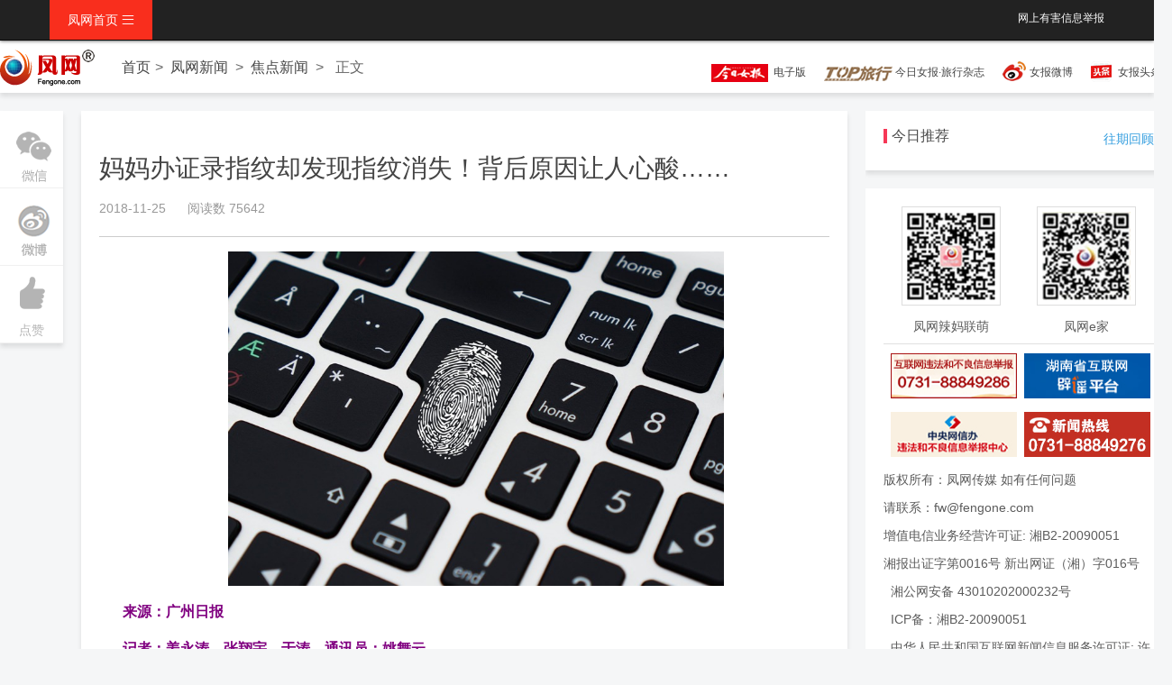

--- FILE ---
content_type: text/html; charset=UTF-8
request_url: http://news.fengone.com/f/20181125/603224.html
body_size: 7830
content:
<!doctype html>
<html >
<head>
<meta charset="utf-8">
<title>妈妈办证录指纹却发现指纹消失！背后原因让人心酸……</title>
<meta name="description" content="前不久，家住广东中山的杨小姐反映，她母亲在办理港澳通行证时发现：“母亲十个手指，除了左手小指，其他手指都录不到指纹。” 为什么会突然录入不了指纹？指纹录入不了，会影响证件办理吗？消失的指纹还能恢复吗？" />
<meta name="keywords"  content="母亲的指纹消失  家庭主妇" />
<meta name="renderer" content="webkit|ie-comp|ie-stand">
<meta http-equiv="X-UA-Compatible" content="IE=edge">
<meta name="viewport" content="width=device-width,initial-scale=1,minimum-scale=1.0,maximum-scale=1.0,user-scalable=no" />
<meta http-equiv="Cache-Control" content="no-siteapp" />
<link href="//www.fengone.com/css/H-ui.min.css?v=68afb530f0561" type="text/css" rel="stylesheet">
<link href="//www.fengone.com/lib/Hui-iconfont/1.0.9/iconfont.css?v=68afb530f0659" type="text/css" rel="stylesheet">
<link href="//www.fengone.com/css/style.css?v=68afb530f0722" type="text/css" rel="stylesheet">
<link href="//www.fengone.com/css/dropload.css?v=68afb530f07c3" type="text/css" rel="stylesheet">

</head>

<body class="body_bj">


  <!--顶部导航-->
  <header class="navbar-wrapper">
	<div class="navbar navbar-black  navbar-fixed-top">
		<div class="container cl">
			<nav class="nav navbar-nav nav-collapse" role="navigation" id="Hui-navbar">
				<ul class="cl">
					<li class="dropDown dropDown_hover">
                        <a href="/" class="dropDown_A">凤网首页 <i class="Hui-iconfont">&#xe667;</i></a>
						<ul class="dropDown-menu menu radius box-shadow">
						
    
    <li><a href="//www.fengone.com/" title="凤网" >凤网首页</a></li>
    <li><a href="//news.fengone.com/b/" title="女性新闻" >女性新闻</a></li>
    <li><a href="//news.fengone.com/flxk/" title="湘女e家" >湘女e家</a></li>
    <li><a href="//news.fengone.com/f/" title="焦点新闻" >焦点新闻</a></li>
    <li><a href="//news.fengone.com/j/" title="家庭生活" >家庭生活</a></li>
    <li><a href="//news.fengone.com/fwlive/" title="专栏" >凤网专栏</a></li>
    <li><a href="//toplx.fengone.com/" title="今日趣旅行" >今日趣旅行</a></li>
    <li><a href="//www.fengone.com/tag/%E6%89%98%E8%82%B2%E6%97%A9%E6%95%99/" title="托育早教" >托育早教</a></li>


    <li><a href="http://www.ehomefeng.com/" target="_blank" title="凤网e家" >凤网e家</a></li>

						</ul>
					</li>	
				</ul>
			</nav>
            <div class="navbar-right">
        	 	<div class="r">
        	 	
    <span class="r_nav "><a rel="external nofollow" href="http://www.fengone.com/subject/jb/" target="_blank">网上有害信息举报</a></span>


                </div>
            </div>
		</div> 
	</div>
  </header>

 
  <div class="nav_text box-shadow pt-10">
  	   <div class="nav_text_m">
       		<a class="nav_logo" href="#"><img src="/images/logo_min.png"></a>
            <nav class="breadcrumb">
                <a class="maincolor" href="/">首页</a><span class="c-666 en">&gt;</span>
                                <!-- <span class="c-666"> -->
                <a href="//news.fengone.com/list.html" target="_blank" class="maincolor" title="凤网新闻">凤网新闻</a>                <!-- </span> -->
                <span class="c-666 en">&gt;</span>
                                <!-- <span class="c-666"> -->
                <a href="//news.fengone.com/f/list.html" target="_blank" class="maincolor" title="焦点新闻">焦点新闻</a>                <!-- </span> -->
                <span class="c-666 en">&gt;</span>

                <span class="c-666">正文</span>
            </nav>
            <div class="nav_html mt-10">
                <a title="今日女报电子版" rel="external nofollow" id="navWxCode" href="http://jrnb.fengone.com/new/" target="_blank">
    <span class="dzb"><img src="/images/dz.png" /></span>&nbsp;
    电子版
    </a>
<a title="今日女报·旅行杂志" rel="external nofollow" id="navWxCode" href="http://top.fengone.com/" target="_blank">
<span class="topdz"><img src="/images/topdz.png" /></span>&nbsp;今日女报·旅行杂志</a>
<a title="今日女报新浪微博" rel="external nofollow" class="weibo" href="https://weibo.com/womenplatform" target="_blank">女报微博</a>
<a title="今日女报头条号" rel="external nofollow" class="jrtt" href="https://www.toutiao.com/c/user/5761583584/#mid=5761669071" target="_blank">女报头条号</a>
            </div>
       </div>
  </div>

  <!--正文-->
  <div class="main">
  	<!--分享-->
  	<div class="subnav box-shadow mt-20">
    	<ul  id="side-bar" class="sub_l side-pannel side-bar">    
            <!-- <li><a href="javascript:;" class="qr"><s class="g-icon-qr1"></s><i></i></a></li> -->
            <!-- <li><a href="#"><i class="Hui-iconfont">&#xe6da;</i>微博</a></li> -->

            <li><a href=" " class="qr"><s class="g-icon-qr1"></s><i></i></a ></li>
            <li><a href="#" class="wb"><s class="g-icon-wb1"></s> <i></i></a ></li>
            <li><a id="doDig" href="#" data-cntid="603224"><i class="Hui-iconfont">&#xe66d;</i>点赞</a></li>
            <!-- <li><a href="#"><i class="Hui-iconfont">&#xe630;</i>收藏</a></li> -->
            
        </ul>
    </div>
    <!--正文内容-->
    <div class="main_content box-shadow mt-20">
    	<div class="main-con-art pd-20">
            <div class="article-header pb-20">
                <div class="article-title">
                    <h1>妈妈办证录指纹却发现指纹消失！背后原因让人心酸……</h1>
                </div>
                <div class="article-time">
                    <span class="time mr-20">2018-11-25</span>
                    <span class="read-count">阅读数 75642</span>
                                    </div>
            </div>
            <article class="article-con">
            <div class="article_content"> 
                <div>
                <p class="article-con-jz mt-20"></p>
                <p style="text-align: center; text-indent: 26px;"><strong><span style="color: #800080;"><img src="http://a3.img.fengone.com/aefcce15f3a75a0e6faae6e75c082605@100Q_800w" alt="母亲的指纹消失  家庭主妇" width="550" height="371" /></span></strong></p>
<p style="text-indent: 26px;"><strong><span style="color: #800080;">来源：广州日报&nbsp;</span></strong></p>
<p style="text-indent: 26px;"><strong><span style="color: #800080;">记者：姜永涛、张翔宇、于涛，通讯员：姚舞云</span></strong></p>
<p style="text-indent: 26px;">前不久，家住广东中山的杨小姐反映，她母亲在办理港澳通行证时发现：&ldquo;母亲十个手指，除了左手小指，其他手指都录不到指纹。&rdquo; 为什么会突然录入不了指纹？指纹录入不了，会影响证件办理吗？消失的指纹还能恢复吗？</p>
<p style="text-indent: 26px;"><strong><span style="color: #0000ff;">&ldquo;家庭主妇手&rdquo;指纹容易消失</span></strong></p>
<p style="text-indent: 26px;">中山市公安局出入境管理支队副支队长王溢强称，他们这里每年都有十余个无法录入指纹的案例，大多是家庭妇女或者从事种植、养殖业的人员。有资深皮肤科医生表示，除了疾病之外，最常见的指纹消失情况就是长期劳作，&ldquo;家庭主妇手&rdquo;是非常常见的原因。杨小姐推测，母亲手指指纹消失，可能与长期劳作有关。</p>
<p style="text-indent: 26px;"><strong><span style="color: #0000ff;">长期劳作或致指纹暂时消失</span></strong></p>
<p style="text-indent: 26px;">中山市中医院皮肤性病科门诊组组长关健缨副主任医师介绍，指纹形成主要受遗传因素影响，胎儿发育至三四个月时，指纹就形成了。儿童时期因为受到生长发育的影响，指纹略有改变，到14岁左右就定型了，并且终生不再改变。每个指纹都是世上独一无二的，所以可以用指纹识别人类身份。</p>
<p style="text-indent: 26px;">临床上有些疾病会影响指纹，如内格利氏综合征、网状色素性皮病患者没有指纹，趾掌角化症、对称性进行性先天性红斑角化症患者指纹很容易受摩擦、强酸强碱性用品如洗涤用品影响，指纹变浅甚至消失。正常人群则主要是因为工作常摩擦导致指纹变浅，如经常洗涤、浸泡水中劳作会导致指纹暂时消失。</p>
<p style="text-indent: 26px;">停止接触化工用品、补充维生素、外涂药膏可促进指纹恢复</p>
<p style="text-indent: 26px;">关健缨称，停止接触各种化工用品、多吃蔬菜水果补充维生素，外涂润肤药膏可以促进指纹恢复。此外，提高指纹录入仪器的灵敏度和辨识度，能够有效减少指纹录入不了的问题。</p>
<p style="text-indent: 26px;"><strong><span style="color: #0000ff;">录入不了指纹不影响办理和使用港澳通行证</span></strong></p>
<p style="text-indent: 26px;">中山市公安局出入境管理支队副支队长王溢强称，港珠澳大桥开通后，办理港澳通行证的人增多。对于电子通行证的指纹采集，按照规定，公民办理港澳通行证的同时需要录入指纹，录入指纹需双侧同时录入，按照大拇指、食指、中指、无名指、小指的顺序，只要能够成功录入一对指纹即可，假如全部指纹都无法录入，需要在场的警官对此进行签名确认并存档。录入不了指纹并不影响公民办理和使用港澳通行证，只是无法使用指纹通关的通道。</p>
                </div>

                <div class="Hui-tags-list">
                    <div class="Hui-tags-has">
                        <i class="Hui-tags-icon Hui-iconfont">&#xe64b;</i>&nbsp;
                                                <span><a href="//www.fengone.com/tag/%E6%AF%8D%E4%BA%B2%E7%9A%84%E6%8C%87%E7%BA%B9%E6%B6%88%E5%A4%B1/" target="_blank" title="母亲的指纹消失">母亲的指纹消失</a></span>  
                                                <span></span>  
                                                <span><a href="//www.fengone.com/tag/%E5%AE%B6%E5%BA%AD%E4%B8%BB%E5%A6%87/" target="_blank" title="家庭主妇">家庭主妇</a></span>  
                                                <span>广州日报</span> 
                        <span>姜永涛 张翔宇 于涛 姚舞云</span> 
                    </div>
                </div>
            </div>

              <div class="readall_box" >
                  <div class="read_more_mask"></div>
                  <a class="read_more_btn" target="_self">阅读全文</a>
              </div>
            </article>

        </div>
        <div class="article-list pd-20 drop-load">
                        	<h4 class="feed_new_tit">
                <span class="sidebar_line"></span>
                <span class="sidebar_txt">相关推荐</span> 
            </h4>
            <ul class="drop-load-box">
                
                                    	<li class="list_cnt clearfix">
                	<div class="list_img">
                    	<a href="//news.fengone.com/b/20260118/653730.html" target="_blank"><img src="//a1.img.fengone.com/f1969abd9a6f86577211cffb0d6c5ea6@100Q_200w_128h_1c_1e_0l" width="200" height="128" /></a>                    </div>
                    <div class="list_con">
                    	<div class="link text-overflow"><a href="//news.fengone.com/b/20260118/653730.html" target="_blank" title="短剧演员吐槽剧组让婴儿一直淋雨，孩子哭得撕心裂肺，片酬仅800元">短剧演员吐槽剧组让婴儿一直淋雨，孩子哭得撕心裂肺，片酬仅800元</a></div>
                        <div class="list_msg">1月17日，有短剧演员吐槽某剧组夜里拍雨戏，一直让孩子淋洒水车制造的瓢泼大雨。</div>
                        
    <div class="list_bar">
            <ul class="list_tab radius">
            <li class="dropDown dropDown_hover">
                <a href="//news.fengone.com/b/list.html" target="_blank" class="list_tab radius" title="女性新闻">女性新闻</a>                <ul class="dropDown-menu menu radius box-shadow">
                                    <li>
                                        </li>
                                </ul>
            </li>
        </ul>
                            <!-- <i class="Hui-iconfont list_yd">&#xe70b;</i><em>已阅43666</em> -->
                    </div>

                    </div>
                </li> 
                                                    <li class="list_cnt clearfix">
                	<div class="link text-overflow">
                        <a href="//news.fengone.com/f/20260118/653727.html" target="_blank" title="“坚持依法治国和依规治党有机统一”——习近平法治思想指引党员干部守规奉法履职尽责">“坚持依法治国和依规治党有机统一”——习近平法治思想指引党员干部守规奉法履职尽责</a>                	</div>
                    <div class="list_msg">1月12日，习近平总书记在二十届中央纪委五次全会上发表重要讲话</div>
                    
    <div class="list_bar">
            <ul class="list_tab radius">
            <li class="dropDown dropDown_hover">
                <a href="//news.fengone.com/f/list.html" target="_blank" class="list_tab radius" title="焦点新闻">焦点新闻</a>                <ul class="dropDown-menu menu radius box-shadow">
                                    <li>
                                        </li>
                                </ul>
            </li>
        </ul>
                            <!-- <i class="Hui-iconfont list_yd">&#xe70b;</i><em>已阅30190</em> -->
                    </div>

                </li> 
                                                    <li class="list_cnt clearfix">
                	<div class="link text-overflow">
                        <a href="//news.fengone.com/a/20260118/653726.html" target="_blank" title="“火云邪神”梁小龙去世，享年77岁……因饰演陈真声名鹊起">“火云邪神”梁小龙去世，享年77岁……因饰演陈真声名鹊起</a>                	</div>
                    <div class="list_msg">著名功夫影星、曾在周星驰电影《功夫》中饰演“火云邪神”而深入人心的梁小龙，于1月14日不幸逝世，享年77岁。</div>
                    
    <div class="list_bar">
            <ul class="list_tab radius">
            <li class="dropDown dropDown_hover">
                <a href="//news.fengone.com/list.html" target="_blank" class="list_tab radius" title="凤网新闻">凤网新闻</a>                <ul class="dropDown-menu menu radius box-shadow">
                                    <li>
                                        </li>
                                </ul>
            </li>
        </ul>
                            <!-- <i class="Hui-iconfont list_yd">&#xe70b;</i><em>已阅25824</em> -->
                    </div>

                </li> 
                                                    <li class="list_cnt clearfix">
                	<div class="link text-overflow">
                        <a href="//news.fengone.com/flxk/20260118/653724.html" target="_blank" title="超29万妇女儿童受益！湖南省妇儿基金会总结2025年工作成效">超29万妇女儿童受益！湖南省妇儿基金会总结2025年工作成效</a>                	</div>
                    <div class="list_imgs clearfix">
                                        	<a href="//news.fengone.com/flxk/20260118/653724.html" target="_blank"><img src="//a1.img.fengone.com/428b4bffa5705a9838111e916ae9e762@100Q_200w_128h_1c_1e_0l" width="200" height="128" /></a>                    	                                        	<a href="//news.fengone.com/flxk/20260118/653724.html" target="_blank"><img src="//a1.img.fengone.com/f3f886f729547ba59f811f7fe98eddbc@100Q_200w_128h_1c_1e_0l" width="200" height="128" /></a>                    	                                        	<a href="//news.fengone.com/flxk/20260118/653724.html" target="_blank"><img src="//a1.img.fengone.com/98b4dfb9a82d5b5e8dcdbf0c23fad8a8@100Q_200w_128h_1c_1e_0l" width="200" height="128" /></a>                    	                    	                    </div>
                    
    <div class="list_bar">
            <ul class="list_tab radius">
            <li class="dropDown dropDown_hover">
                <a href="//news.fengone.com/flxk/list.html" target="_blank" class="list_tab radius" title="妇联星空">妇联星空</a>                <ul class="dropDown-menu menu radius box-shadow">
                                    <li>
                                        </li>
                                </ul>
            </li>
        </ul>
                            <!-- <i class="Hui-iconfont list_yd">&#xe70b;</i><em>已阅16659</em> -->
                    </div>

                </li> 
                                                    <li class="list_cnt clearfix">
                	<div class="link text-overflow">
                        <a href="//news.fengone.com/a/20260118/653723.html" target="_blank" title="1月19日起，买错火车票、免费退票服务有调整">1月19日起，买错火车票、免费退票服务有调整</a>                	</div>
                    <div class="list_msg">1月19日起，铁路12306平台（含网站、App等，下同）推出旅客误购限时免费退票服务</div>
                    
    <div class="list_bar">
            <ul class="list_tab radius">
            <li class="dropDown dropDown_hover">
                <a href="//news.fengone.com/list.html" target="_blank" class="list_tab radius" title="凤网新闻">凤网新闻</a>                <ul class="dropDown-menu menu radius box-shadow">
                                    <li>
                                        </li>
                                </ul>
            </li>
        </ul>
                            <!-- <i class="Hui-iconfont list_yd">&#xe70b;</i><em>已阅9199</em> -->
                    </div>

                </li> 
                                                	<li class="list_cnt clearfix">
                	<div class="list_img">
                    	<a href="//news.fengone.com/a/20260118/653722.html" target="_blank"><img src="//a1.img.fengone.com/64482c8ca3efbade9108c2a1fc5c3c6c@100Q_200w_128h_1c_1e_0l" width="200" height="128" /></a>                    </div>
                    <div class="list_con">
                    	<div class="link text-overflow"><a href="//news.fengone.com/a/20260118/653722.html" target="_blank" title="最新预报！-6℃！寒潮今晚抵达湖南！">最新预报！-6℃！寒潮今晚抵达湖南！</a></div>
                        <div class="list_msg">湿冷模式马上开启</div>
                        
    <div class="list_bar">
            <ul class="list_tab radius">
            <li class="dropDown dropDown_hover">
                <a href="//news.fengone.com/list.html" target="_blank" class="list_tab radius" title="凤网新闻">凤网新闻</a>                <ul class="dropDown-menu menu radius box-shadow">
                                    <li>
                                        </li>
                                </ul>
            </li>
        </ul>
                            <!-- <i class="Hui-iconfont list_yd">&#xe70b;</i><em>已阅44437</em> -->
                    </div>

                    </div>
                </li> 
                                                    <li class="list_cnt clearfix">
                	<div class="link text-overflow">
                        <a href="//news.fengone.com/f/20260118/653721.html" target="_blank" title="学习手记：不断提高反腐败穿透力">学习手记：不断提高反腐败穿透力</a>                	</div>
                    <div class="list_msg">腐败，是侵蚀党的肌体健康的“毒瘤”。反腐败，是最彻底的自我革命。</div>
                    
    <div class="list_bar">
            <ul class="list_tab radius">
            <li class="dropDown dropDown_hover">
                <a href="//news.fengone.com/f/list.html" target="_blank" class="list_tab radius" title="焦点新闻">焦点新闻</a>                <ul class="dropDown-menu menu radius box-shadow">
                                    <li>
                                        </li>
                                </ul>
            </li>
        </ul>
                            <!-- <i class="Hui-iconfont list_yd">&#xe70b;</i><em>已阅21476</em> -->
                    </div>

                </li> 
                                                	<li class="list_cnt clearfix">
                	<div class="list_img">
                    	<a href="//news.fengone.com/b/20260117/653719.html" target="_blank"><img src="//a1.img.fengone.com/7d56424e92ef71f86e23fc238c9ffd8d@100Q_200w_128h_1c_1e_0l" width="200" height="128" /></a>                    </div>
                    <div class="list_con">
                    	<div class="link text-overflow"><a href="//news.fengone.com/b/20260117/653719.html" target="_blank" title="贺娇龙今日安葬，昭苏大雪纷飞，其父亲亦葬于此地">贺娇龙今日安葬，昭苏大雪纷飞，其父亲亦葬于此地</a></div>
                        <div class="list_msg">1月16日上午，贺娇龙悼念仪式在昭苏县当地殡仪馆举行。11时许，仪式结束人群散去，她的遗体送往伊宁市。</div>
                        
    <div class="list_bar">
            <ul class="list_tab radius">
            <li class="dropDown dropDown_hover">
                <a href="//news.fengone.com/b/list.html" target="_blank" class="list_tab radius" title="女性新闻">女性新闻</a>                <ul class="dropDown-menu menu radius box-shadow">
                                    <li>
                                        </li>
                                </ul>
            </li>
        </ul>
                            <!-- <i class="Hui-iconfont list_yd">&#xe70b;</i><em>已阅8843</em> -->
                    </div>

                    </div>
                </li> 
                                                    <li class="list_cnt clearfix">
                	<div class="link text-overflow">
                        <a href="//news.fengone.com/j/20260117/653718.html" target="_blank" title="两月接诊近500例！冬季儿童唇炎高发 ">两月接诊近500例！冬季儿童唇炎高发 </a>                	</div>
                    <div class="list_msg">一场看似普通的"烂嘴角"，竟让9岁的常德男孩洋洋（化名）经历了发热、溃烂、疱疹等一系列痛苦症状。</div>
                    
    <div class="list_bar">
            <ul class="list_tab radius">
            <li class="dropDown dropDown_hover">
                <a href="//news.fengone.com/j/list.html" target="_blank" class="list_tab radius" title="家庭生活">家庭生活</a>                <ul class="dropDown-menu menu radius box-shadow">
                                    <li>
                                        </li>
                                </ul>
            </li>
        </ul>
                            <!-- <i class="Hui-iconfont list_yd">&#xe70b;</i><em>已阅11378</em> -->
                    </div>

                </li> 
                                                	<li class="list_cnt clearfix">
                	<div class="list_img">
                    	<a href="//news.fengone.com/a/20260117/653717.html" target="_blank"><img src="//a1.img.fengone.com/a15fa635ee11c07fd20d2c3aebc63659@100Q_200w_128h_1c_1e_0l" width="200" height="128" /></a>                    </div>
                    <div class="list_con">
                    	<div class="link text-overflow"><a href="//news.fengone.com/a/20260117/653717.html" target="_blank" title="价格雪崩！近300元跌至35元，曾经的网红“卖不动了”">价格雪崩！近300元跌至35元，曾经的网红“卖不动了”</a></div>
                        <div class="list_msg">告别了这个曾经的“香饽饽”</div>
                        
    <div class="list_bar">
            <ul class="list_tab radius">
            <li class="dropDown dropDown_hover">
                <a href="//news.fengone.com/list.html" target="_blank" class="list_tab radius" title="凤网新闻">凤网新闻</a>                <ul class="dropDown-menu menu radius box-shadow">
                                    <li>
                                        </li>
                                </ul>
            </li>
        </ul>
                            <!-- <i class="Hui-iconfont list_yd">&#xe70b;</i><em>已阅39204</em> -->
                    </div>

                    </div>
                </li> 
                                    <li id="nextUrl" data="//www.fengone.com/content-tag/603224/2/"></li>
            </ul>
                </div>
    </div> 
     <!--右-->
    <aside class="aside_right">
               
        <!--凤网专题-->
        <div class="special box-shadow clearfix mt-20">
        	<h4 class="feed_new_tit">
            	<span class="sidebar_line"></span>
                <span class="sidebar_txt">今日推荐</span> 
            </h4>
           <span class="more mt-10"><a href="#" target="_blank">往期回顾</a></span>
           <div class="clear"></div>
                    </div>

        <div class="footer_box  box-shadow clearfix mt-20">
  <div class="footer_scan">
    <div class="scan_f"><img src="/images/scan1.jpg"><p class="app_txt mt-10">凤网辣妈联萌</p></div>
    <div class="scan_r"><img src="/images/scan2.jpg"><p class="app_txt mt-10">凤网e家</p></div>
  </div>

  <div class="contact-info"> 
    <div class="footer_img">
      <a rel="external nofollow" href="http://wfblxx.rednet.cn/" target="_blank"><img src="/images/2023/footer1.jpg" width="147" height="69"/></a>
      <a rel="external nofollow" href="http://pypt.rednet.cn/" target="_blank"><img src="/images/2023/footer2.jpg" width="147" height="69"/></a>
      <a rel="external nofollow" href="http://www.12377.cn/" target="_blank"><img src="/images/2023/footer3.jpg" width="147" height="69"/></a>
      <a rel="external nofollow" href="#"><img src="/images/0731-88849276.jpg" width="147" height="69"/></a>
    </div>
    <div class="clear"></div>
    <p>版权所有：凤网传媒 如有任何问题</p >
    <p>请联系：fw@fengone.com</p >
    <p>增值电信业务经营许可证: 湘B2-20090051</p >
    <p>湘报出证字第0016号  新出网证（湘）字016号</p >
    <p><a rel="external nofollow" target="_blank" href="http://www.beian.gov.cn/portal/registerSystemInfo?recordcode=43010202000232">湘公网安备 43010202000232号</a></p>
    <p><a rel="external nofollow" target="_blank" href="http://beian.miit.gov.cn/">ICP备：湘B2-20090051</a></p>
    <p><a rel="external nofollow" target="_blank" href="/images/xkz_20250704104645.jpg">中华人民共和国互联网新闻信息服务许可证: 许可证编号:43120190002</a></p>
    <p style=" text-align:center">
      <a><img src="/images/2023/biaoshi.gif"></a>
      <a rel="external nofollow" target="_blank" href="http://www.beian.gov.cn/portal/registerSystemInfo?recordcode=43010202000232"><img src="/images/2023/c.gif"></a>
    </p>
  </div>
</div>    </aside>
  </div>



  <script src="//www.fengone.com/js/jquery.min.js?v=68afb530f09fd" type="text/javascript"></script>
  <script src="//www.fengone.com/js/H-ui.min.js?v=68afb530f0aac" type="text/javascript"></script>

    <script src="//www.fengone.com/js/dropload.js?v=68afb530f0b45" type="text/javascript"></script>
    <script src="//www.fengone.com/js/jquery.flexText.js?v=68afb530f0bd9" type="text/javascript"></script>
    <script src="//www.fengone.com/js/list-load.js?v=68afb530f0c6b" type="text/javascript"></script>

<script src="//www.fengone.com/js/readmore.js?v=68afb53107a54" type="text/javascript"></script>
<script>
$(document).ready(function () {
    $('#doDig').on('click', function () {
        var cntid = $(this).data('cntid');
        if (cntid) {
            $.getJSON("http://www.fengone.com/anydo/dig/" + cntid + '/', function (data) {
                alert('提交成功');
            });
        }
    });
});
</script>


<script>

var url = location.href;
var tagReg = new RegExp("http:\/\/www.fengone.com\/tag\/(.*?)", "g");
if (url.match(tagReg)) {
    var rep = url.replace(tagReg,"http://m.fengone.com/tag/$1");
} else {
    var reg = new RegExp("http:\/\/(www|news|ent|baby|photo|man|health|dress|beauty|emotion|s|travel|toplx).fengone.com(.*?)", "g");
    var rep = url.replace(reg,"http://m.fengone.com/$1$2");
}
if(/Mobile|Android/i.test(navigator.userAgent)){
    location.href = rep;
}

$(function(){	

    //侧栏固定
	var rollStart = $('.special'), //滚动到此区块的时候开始随动
		rollSet = $('.special,.footer_box,.footer_link'); //添加rollStart之前的随动区块
	
	rollStart.before('<div class="da_rollbox" style=" position:fixed; background-color:#F5F6F7; width:inherit; hight:inherit;"></div>');
	var offset = rollStart.offset(),objWindow = $(window),rollBox = rollStart.prev();
	objWindow.scroll(function() {
		if (objWindow.scrollTop() > offset.top){
			if(rollBox.html(null)){
				rollSet.clone().prependTo('.da_rollbox');
			}
			rollBox.show().stop().animate({top:0,paddingTop:15},400);
		} else {
			rollBox.hide().stop().animate({top:0},400);
		}
	});
    //返回顶部
	$.Huitotop();
});
</script>
<script>
var _hmt = _hmt || [];
(function() {
      var hm = document.createElement("script");
        hm.src = "https://hm.baidu.com/hm.js?7306fa115f6dab0c93b895f9673fab4e";
          var s = document.getElementsByTagName("script")[0]; 
            s.parentNode.insertBefore(hm, s);
})();
</script>


</body>

</html>




--- FILE ---
content_type: text/css
request_url: http://www.fengone.com/css/style.css?v=68afb530f0722
body_size: 3689
content:
@charset "utf-8";
/* CSS Document */
/* Generic Classes */
/* Basic Elements */
body { color:#444;  font-family: PingFang SC,Hiragino Sans GB,Arial,Microsoft YaHei,Verdana,Roboto,Noto,Helvetica Neue,sans-serif !important;}
ul,li { list-style:none;}
a { color:#444; text-decoration:none;}
a:hover { text-decoration:none; color:#CA0C16;}

.main video {width: 720px;}
.clear { height:0; overflow:hidden; clear:both;}
.clearfix:after { content:"."; display:block; height:0; visibility:hidden; clear:both;}
.clearfix {display: inline-block;} /* Hides from IE-mac \*/ 
* html .clearfix {height: 1%;} 
.clearfix {display: block;} /* End hide from IE-mac */
/* background:url(../images/bj202005.jpg) no-repeat; */
.body_bj {background-color: #F5F6F7; width:100%; height:1000px; min-width: 1000px; z-index:1; zoom: 1;  background-position: center 0; position:relative; top: 0; left: 0;}
.main_bj { background:url(../images/bj202107.jpeg) no-repeat; background-color:#FFF; width:100%; height:1000px; min-width: 1000px; z-index:1; zoom: 1;  background-position: center 0; position:relative; top: 0; left: 0;}
.dropDown_hover { background:#F92E1D;}
#Hui-navbar { float:left;}
.navbar-right { line-height:40px;}
.navbar-right a { color:#FFF;}
.r_nav{ display:inline-block; color:#fff;}
.top-logo { background:#FFF; height:160px;}
.logo-img { width: 243px; height: 96px; background:url(../images/logo.png) no-repeat; overflow: hidden; display: block; margin: 25px auto 0; outline: none;}
.p_nav { width:1570px;}
.nav_html { float:right;}
.nav_html a { margin-left:20px; display:block; height:30px; line-height:30px; float:left;}
.nav_html .dzb { padding-left:20px;}
.nav_html .weibo { padding-left:30px; background:url(../images/wb.png) 0 3px no-repeat;}
.nav_html .jrtt { padding-left:30px; background:url(../images/jrtt.png) 0 3px no-repeat;}
.warp { margin:20px auto 0 auto; width:1120px;}
.mt120{ margin-top:120px;}
#banner { width:760px; height:450px;}
.mainbox { width:760px; float:left;}
.status { margin-top:20px; height:32px; line-height:32px; background:#F92E1D; color:#FFF; text-align:center; font-size:16px;}
.btn_close { float:right; margin-right:30px;}
.section { background:#FFF;}
.list_cnt { margin-top:20px; padding-bottom:20px; border-bottom:1px solid #F3F3F3;}
.list_cnt a img { width:720px; height:128px;}
.list_img { margin-right:20px; width:200px; height:128px; overflow: hidden; float:left;}
.list_imgs a { display:block; float:left; width:200px; height:128px; overflow: hidden;}
.list_img a img , .list_imgs a img { width:200px; height:128px; transition: all 0.6s;}
.list_img a img:hover { transform: scale(1.05);}
.list_imgs a img:hover { transform: scale(1.05);}

.link { font-size:24px; font-weight:bold;}
.list_msg { font-size:14px; color:#8A8A8A; height:45px; overflow: hidden;text-overflow: ellipsis;}
.list_bar { margin-top:10px;}
.list_tab { display:block; width:60px; height:24px; line-height:24px; background:#F92E1D; color:#FFF;  text-align:center; float:left;}
.list_tab:hover { color:#FFF;}
.list_dz{ margin-left:20px; font-size:14px; color:#8A8A8A;}
.list_yd{ margin-left:10px; font-size:14px; color:#8A8A8A;}
.list_bar em { margin-left:3px; font-size:14px; color:#8A8A8A; font-style:normal}
.list_imgs a { margin-top:5px; display:block; float:left; margin-right:15px;}

aside { display:block; width:340px; float:right; overflow:hidden;}
.sidebar ,.special, .footer_box , .footer_link{ background:#FFF; padding:10px 20px 20px 20px;}
h4.feed_new_tit {  font-size: 16px; color: #4a4a4a; height: 16px; line-height: 16px;}
h4.feed_new_tit .sidebar_line { display: block; float: left; width: 4px; height: 16px; line-height:16px; background:#F63756; overflow: hidden; margin-right: 5px;}
.sidebar_img { float: left; margin-right: 10px; position: relative; width: 64px; height: 48px; border-radius: 3px; overflow: hidden;}
.sidebar_img a {cursor: pointer; position: relative; display: inline-block;}
.sidebar_img img { display: block; width: 64px; height: 48px; border-radius: 3px; vertical-align: top; -o-object-fit: cover; object-fit: cover; cursor: pointer;  transition: all 0.6s;}
.sidebar_img img:hover {transform: scale(1.05);}
.sidebar_list li h5 { line-height:24px; height:48px; overflow: hidden;text-overflow: ellipsis;}
.special h4 { width:100px; float:left;}
.special .more { float:right;}
.special .more a {font-size:14px; color:#349EDF;}
.special .more a:hover { color:#85C5EE;}
.footer_scan { font-weight: 400; overflow: hidden; width: 260px; margin: 10px auto 0 auto;}
.scan_f img,.scan_r img { padding:5px;  width: 98px; height: 98px; border: 1px solid #ddd;  margin-bottom: 4px;}
.footer_scan .scan_f ,.footer_scan .scan_r{ float: left; text-align: center; color: #5c5c5c; line-height: 18px;}
.footer_scan .scan_r{float: right!important;}
.app_txt { font-size:14px;}
.contact-info { overflow: hidden; clear: both; overflow: hidden; text-align: left; font-size: 14px; color: #5c5c5c;  border-top: 1px solid #e0e0e0; padding-top: 10px;  margin-bottom: 2px;}
.contact-info p a{ margin-left:8px; margin-right:8px; color:#5c5c5c;}
.contact-info p { line-height:21px;}
.footer_link ul li { margin-right:18px; float:left;}
.footer_link ul li a { font-size:14px; color:#5c5c5c;}

/*列表页*/
.warp_list { margin-top:65px;}
.mainbox_img {  padding:1px; background:#FFF; border:1px solid #CCC;}
.navbar_wit ,.menubox{ background:#FFF;} 
.r_nav_l a { color:#444;}
.logo img { width:88px; height:33px;}
.navbar_wit.box-shadow .container.cl #Hui-navbar .cl a { font-size:16px;}
.body_bj .warp .mainbox .section.pd-20.box-shadow.clearfix .feed_new_tit .sidebar_line.list_line { height:24px;}
.body_bj .warp .mainbox .section.pd-20.box-shadow.clearfix .feed_new_tit .sidebar_txt.list_txt { font-size:24px;}
.biji-tit a,.biji-content a{ padding:5px; display:block; float:left; margin-right:5px; margin-bottom:5px; font-size:14px; border:1px solid #E5E5E5; background:#F6F6F6;}
.biji-tit .title { color:#3399EB;}
.my-biji-view li .biji-oth{ display: flex; align-items: center; justify-content: space-between; font-size: 12px; color: #999;}
button{ margin:5px auto 0 auto; padding: 5px 20px; border: none; outline: none; background-color: #3399EB; color: #fff; font-size: 12px; border-radius: 3px;}
  

/*内容页*/
.navbar_text { height:35px;}
.navbar_text_r { line-height:35px;}
.nav_text { width:100%; background:#FFF; height:48px;}
.nav_text_m ,.main{ width:1300px; margin:0 auto;}
.nav_logo { display:block; margin-right:30px; width:105px; float:left;}
.breadcrumb { width:400px; float:left;}
.breadcrumb a ,.breadcrumb span{ font-size:16px; line-height:40px;}
.subnav { background:#FFF; width:70px; text-align:center; float:left; }
.main_content { margin-left:20px; width:850px; background:#FFF; float:left;}
.sub_l li a { height:80px; padding-bottom:5px; display:block; color:#B4B4B4; font-size:14px; border-bottom:1px solid #F0F0F0; cursor: pointer;position: relative;}
.sub_l li a i { font-size:38px; display:block; color:#B4B4B4;}
.sub_l li a:hover,.sub_l li a i:hover {color:#CCC;}

.side-bar li a s { display: block; margin-left: auto; margin-right: auto;}
.side-bar li a.qr s , .side-bar li a.wb s  { position: absolute; top: 50%; left: 18px}
.side-bar li a.qr i ,.side-bar li a.wb i { width: 93px; height: 86px; position: absolute; left: -107px; top: 50%; margin-top: -40px; display: none; background-position: 0 0;}
.side-bar li a.qr:hover i ,.side-bar li a.wb:hover i {display: block}
.side-bar li a.qr i {background-image: url(../images/weixin.png)}
.side-bar li a.wb i {background-image: url(../images/weibo.png)}
.g-icon-qr1 { height: 61px; width: 42px; margin-top: -20px; background-position: -36px 0; background:url(../images/wx.png) no-repeat;}
.g-icon-wb1 { height: 61px; width: 42px; margin-top: -25px; background-position: -36px 0; background:url(../images/weib.png) no-repeat;}

.article-type { margin-top:28px; display:block; width: 26px; height: 26px; line-height: 26px; text-align: center; font-size: 12px;  border-radius: 50%; float:left; }
.type-1 { color:#ca0c16; border:1px solid #f4ced0;}
.type-2 { color:#349EDF; border:1px solid #349EDF;}
.article-title h1 { font-size:28px; line-height:170%; word-wrap: break-word;}
.article-time { font-size:14px; color:#999;}
.article-header { border-bottom:1px solid #CCC;}
.article-con p { display: block; margin-block-start: 1em; margin-block-end: 1em; margin-inline-start: 0px; margin-inline-end: 0px; font-size:16px; color:#4D4D4D;}
.article-con .article-con-jz { text-align:center;}
.article-con-jz img { width:100%; height:auto;}
.main-con-art { border-bottom:1px solid #CCC;}
.main_box { margin:0 auto; width:750px; text-align:center;}
/*阅读全文*/
.readall_box {position: relative; padding: 0 0 25px ;margin-top: -200px; text-align: center;}
.readall_box .read_more_mask {height: 200px; background: -moz-linear-gradient(bottom,rgba(255,255,255,0.1),rgba(255,255,255,0));background: -webkit-gradient(linear,0 top,0 bottom,from(rgba(255,255,255,0)),to(#fff));background: -o-linear-gradient(bottom,rgba(255,255,255,0.1),rgba(255,255,255,0))}
.read_more_btn{cursor:pointer; font-size: 16px; color: #ED4040; background: #fff; border-radius: 4px ;border: 1px solid #ED4040; line-height: 30px; padding:5px 10px;}
.read_more_btn:hover{background:#ED4040;color:#fff;}

.Hui-tags-icon,.Hui-tags-has span { color:#406599; font-size:13px;}

/*搜索框*/
input, button { overflow: visible; vertical-align: middle; outline: 0;}
.input-text { box-sizing: border-box; border: solid 1px #ddd;  width: 100%; -webkit-transition: all .2s linear 0s; -moz-transition: all .2s linear 0s; -o-transition: all .2s linear 0s; transition: all .2s linear 0s;}
.input-text, .btn { font-size: 14px;  height: 35px; *height: auto;line-height: 1.42857;}
.btn-default { margin-top:0; color:#000;}

.news_r { width:320px; float:right;}
.news_r h3 { font-size:18px; height:50px; line-height:170%;}
.news_r_t { font-size:14px; line-height:170%;}

.wap-container img { width:100%; height:auto;}

/* scrolltab */
.scrolltab { margin-top:10px; position:relative;}
.scrolltab .ulBigPic{width:1000px;height:444px;padding:20px 60px 0;overflow:hidden;}
.scrolltab .ulBigPic li{width:1000px;height:444px;display:none;}
.scrolltab .ulBigPic .liSelected{display:block;}
.scrolltab .ulBigPic img{border:1px solid #dedede;padding:2px;background-color:#fff;}
.scrolltab .ulBigPic .sPic{width:650px;float:left;overflow:hidden;}
.scrolltab .ulBigPic .sSideBox{width:320px; float:right;overflow:hidden; padding-top:20px;}
.scrolltab .sSideBox span{width:320px;display:block;overflow:hidden;}
.scrolltab .ulBigPic .sTitle{line-height:34px;font-size:20px; font-weight:700;color:#333;}
.scrolltab .ulBigPic .sIntro{ margin-top:5px; line-height:30px; font-size:16px; color:#666;word-wrap:break-word;word-break:break-all;}
.scrolltab .ulBigPic .sMore{height:24px;line-height:24px;}
.scrolltab .ulBigPic .sMore a{color:#841;}
.scrolltab .ulBigPic .sTitle a{color:#333;}
.scrolltab .ulBigPic .sTitle a:hover{color:#840;}
.scrolltab .sLeftBtnA,.scrolltab .sLeftBtnASel,.scrolltab .sLeftBtnABan,.scrolltab .sRightBtnA,.scrolltab .sRightBtnASel,.scrolltab .sRightBtnABan{width:38px;height:86px;display:block;position:absolute;top:190px;background:url(../images/bgArt.png) no-repeat;}
.scrolltab .sLeftBtnA,.scrolltab .sLeftBtnASel,.scrolltab .sRightBtnA,.scrolltab .sRightBtnASel{cursor:pointer;}
.scrolltab .sLeftBtnA,.scrolltab .sLeftBtnASel,.scrolltab .sLeftBtnABan{left:70px;}
.scrolltab .sLeftBtnA{background-position:-5px -2px;}
.scrolltab .sLeftBtnASel{background-position:-80px 0;}
.scrolltab .sLeftBtnABan{background-position:-161px 0;}
.scrolltab .sRightBtnA,.scrolltab .sRightBtnASel,.scrolltab .sRightBtnABan{right:415px;}
.scrolltab .sRightBtnA{background-position:-36px 0;}
.scrolltab .sRightBtnASel{background-position:-116px 0;}
.scrolltab .sRightBtnABan{background-position:-192px 0;}
.scrolltab .dSmallPicBox{width:988px;height:154px;position:relative;}
.scrolltab .dSmallPic{width:882px;height:144px;position:absolute;left:53px;top:0px;overflow:hidden;}
.scrolltab .dSmallPic ul{position:absolute;}
.scrolltab .dSmallPic li{width:141px;height:139px;border:1px solid #fff;padding:3px 2px 0;float:left;display:inline;cursor:pointer;overflow:hidden;}
.scrolltab .dSmallPic .sPic{width:141px;height:106px;display:block;}
.scrolltab .dSmallPic .sPic img{border:1px solid #ddd;padding:2px;}
.scrolltab .dSmallPic .sTitle{width:141px;height:30px;line-height:30px;display:block;text-align:center;color:#333;overflow:hidden;}
.scrolltab .dSmallPic .liSelected{border-color:#e9c184;}
.scrolltab .dSmallPic .liSelected .sPic img{border-color:#fff;}
.scrolltab .sLeftBtnB,.scrolltab .sLeftBtnBSel,.scrolltab .sLeftBtnBBan,.scrolltab .sRightBtnB,.scrolltab .sRightBtnBSel,.scrolltab .sRightBtnBBan{width:18px;height:37px;display:block;position:absolute;top:45px;background:url(../images/bgArt.png) no-repeat;}
.scrolltab .sLeftBtnB,.scrolltab .sLeftBtnBSel,.scrolltab .sRightBtnB,.scrolltab .sRightBtnBSel{cursor:pointer;}
.scrolltab .sLeftBtnB,.scrolltab .sLeftBtnBSel,.scrolltab .sLeftBtnBBan{left:20px;}
.scrolltab .sLeftBtnB{background-position:0 -87px;}
.scrolltab .sLeftBtnBSel{background-position:-36px -87px;}
.scrolltab .sLeftBtnBBan{background-position:-73px -87px;}
.scrolltab .sRightBtnB,.scrolltab .sRightBtnBSel,.scrolltab .sRightBtnBBan{right:20px;}
.scrolltab .sRightBtnB{background-position:-16px -87px;}
.scrolltab .sRightBtnBSel{background-position:-52px -87px;}
.scrolltab .sRightBtnBBan{background-position:-88px -87px;}

/* .footer_img a { margin-left:8px; display:block; float:left;} */
/* .footer_img a img { width:92px; height:30px;} */
.footer_img a { margin-bottom:15px; margin-left:8px; display:block; float:left;}
.footer_img a img { width:140px; height:50px;}
